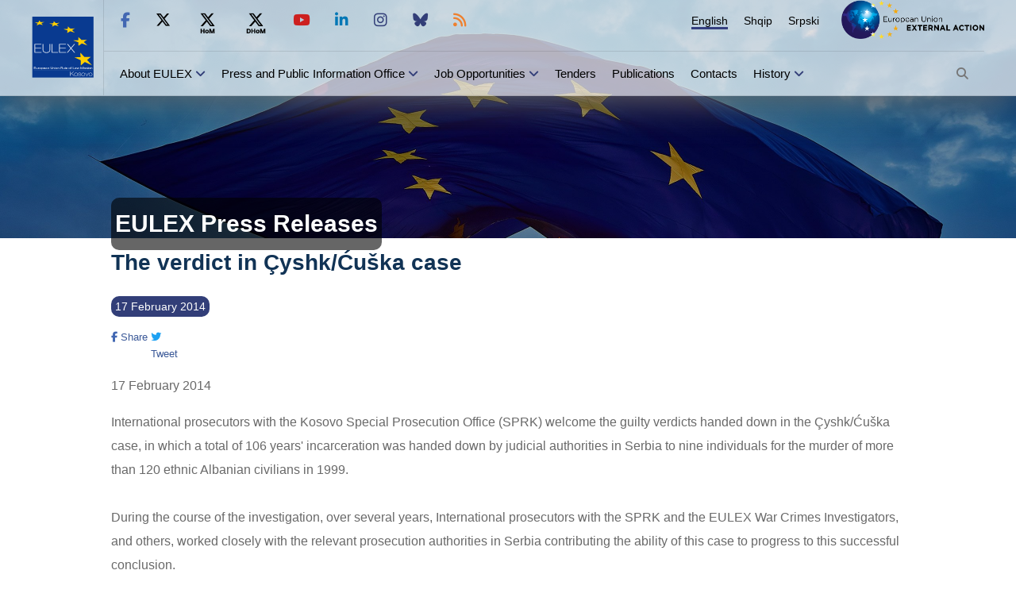

--- FILE ---
content_type: text/html; charset=UTF-8
request_url: https://www.eulex-kosovo.eu/?page=2,10,1407
body_size: 22698
content:
<!doctype html>
<html lang="en">
<head>
<title>The verdict in Çyshk/Ćuška case - EULEX Press Releases - EULEX - European Union Rule of Law Mission in Kosovo</title>
<meta http-equiv="X-UA-Compatible" content="IE=edge,chrome=1"><meta http-equiv="Content-Type" content="text/html; charset=ISO-8859-1" />
<meta http-equiv="Content-Language" content="en" /> 
<meta name="description" content="EULEX, Kosovo, European Union Rule of Law Mission in Kosovo, EU, European Union, European Union External Action" />
<meta name="keywords" content="EULEX, Kosovo, European Union Rule of Law Mission in Kosovo, EU, European Union, European Union External Action" />
<meta name="author" content="PPIO" />
<meta name="contact" content="contact@eulex-kosovo.eu" />
<meta name="email" content="EULEXPressOffice@eulex-kosovo.eu" />
<meta name="copyright" content="EULEX Kosovo ©" />
<meta name="info" content="info@eulex-kosovo.eu" />
<meta name="distribution" content="" />
<meta name="distribution" content="EULEX - European Union Rule of Law Mission in Kosovo" />
<meta name="robots" content="All" />
<meta http-equiv="pragma" content="cache" />
<meta http-equiv="X-UA-Compatible" content="IE=edge" />
<meta name="viewport" content="initial-scale=1.0, width=device-width, user-scalable=yes, minimal-ui" />
<link rel="apple-touch-icon" sizes="57x57" href="https://www.eulex-kosovo.eu/629febb692956db48efcd566d64455b7/apple-icon-57x57.png">
<link rel="apple-touch-icon" sizes="60x60" href="https://www.eulex-kosovo.eu/629febb692956db48efcd566d64455b7/apple-icon-60x60.png">
<link rel="apple-touch-icon" sizes="72x72" href="https://www.eulex-kosovo.eu/629febb692956db48efcd566d64455b7/apple-icon-72x72.png">
<link rel="apple-touch-icon" sizes="76x76" href="https://www.eulex-kosovo.eu/629febb692956db48efcd566d64455b7/apple-icon-76x76.png">
<link rel="apple-touch-icon" sizes="114x114" href="https://www.eulex-kosovo.eu/629febb692956db48efcd566d64455b7/apple-icon-114x114.png">
<link rel="apple-touch-icon" sizes="120x120" href="https://www.eulex-kosovo.eu/629febb692956db48efcd566d64455b7/apple-icon-120x120.png">
<link rel="apple-touch-icon" sizes="144x144" href="https://www.eulex-kosovo.eu/629febb692956db48efcd566d64455b7/apple-icon-144x144.png">
<link rel="apple-touch-icon" sizes="152x152" href="https://www.eulex-kosovo.eu/629febb692956db48efcd566d64455b7/apple-icon-152x152.png">
<link rel="apple-touch-icon" sizes="180x180" href="https://www.eulex-kosovo.eu/629febb692956db48efcd566d64455b7/apple-icon-180x180.png">
<link rel="icon" type="image/png" sizes="192x192"  href="https://www.eulex-kosovo.eu/629febb692956db48efcd566d64455b7/android-icon-192x192.png">
<link rel="icon" type="image/png" sizes="32x32" href="https://www.eulex-kosovo.eu/629febb692956db48efcd566d64455b7/favicon-32x32.png">
<link rel="icon" type="image/png" sizes="96x96" href="https://www.eulex-kosovo.eu/629febb692956db48efcd566d64455b7/favicon-96x96.png">
<link rel="icon" type="image/png" sizes="16x16" href="https://www.eulex-kosovo.eu/629febb692956db48efcd566d64455b7/favicon-16x16.png">
<link rel="manifest" href="https://www.eulex-kosovo.eu/629febb692956db48efcd566d64455b7/manifest.json">
<link rel="EULEX Icon" href="https://www.eulex-kosovo.eu/629febb692956db48efcd566d64455b7/favicon.ico" type="image/x-icon">
<meta name="msapplication-TileColor" content="#ffffff">
<meta name="msapplication-TileImage" content="https://www.eulex-kosovo.eu/629febb692956db48efcd566d64455b7/ms-icon-144x144.png">
<meta name="theme-color" content="#cecece">
<meta http-equiv="Content-Security-Policy" 
		content="default-src 'none';connect-src 'none';
		font-src 'self';
		frame-src 'self' twitter.com platform.twitter.com syndication.twitter.com web.facebook.com www.facebook.com m.facebook.com *.googleapis.com www.youtube.com www.google.com www.linkedin.com;
		img-src data: 'self' abs.twimg.com pbs.twimg.com ton.twimg.com platform.twitter.com syndication.twitter.com *.googleapis.com; media-src 'self'; 
		script-src 'self' cdn.syndication.twimg.com platform.twitter.com *.googleapis.com www.facebook.com connect.facebook.net;
		style-src 'self' ton.twimg.com platform.twitter.com *.googleapis.com;
		base-uri 'self';
		manifest-src 'self' " />
<link rel="stylesheet" href="https://www.eulex-kosovo.eu/inc/css/stl.css" type="text/css" title="standard" />
<link rel="stylesheet" href="https://www.eulex-kosovo.eu/inc/css/newStyle.css?v=20250302214100" type="text/css" title="standard" />
<link rel="stylesheet" href="https://www.eulex-kosovo.eu/inc/css/fontawesome/css/all.min.css?v=20250302214100" type="text/css" title="standard" />
<link rel="stylesheet" href="https://www.eulex-kosovo.eu/inc/css/new-style_mobile.css?v=20250302214100" type="text/css" title="standard" />
<link rel="stylesheet" href="https://www.eulex-kosovo.eu/inc/css/owl.carousel.min.css" type="text/css" title="standard" />
<script type="text/javascript" src="https://www.eulex-kosovo.eu/inc/js/jquery-3.5.1.min.js"></script>
<script type="text/javascript" src="https://www.eulex-kosovo.eu/inc/js/owl.carousel.min.js"></script>
<script type="text/javascript" src="https://www.eulex-kosovo.eu/inc/js/jquery.lazy.min.js"></script>
<script type="text/javascript" src="https://www.eulex-kosovo.eu/inc/js/newmain.js?v=20240626145400"></script>
<script type="text/javascript" src="https://www.eulex-kosovo.eu/inc/js/lightbox.min.js"></script>
<script type="text/javascript" src="https://www.eulex-kosovo.eu/inc/js/jquery.magic.display.js"></script>
<script type="text/javascript" src="https://www.eulex-kosovo.eu/inc/js/jquery-ui.js"></script>
<link rel="alternate" type="application/rss+xml" title="EULEX - European Union Rule of Law Mission in Kosovo &raquo; Feed" href="https://www.eulex-kosovo.eu/rss.php" />
</head>
<body>
    		<header >
		<div class="containerheader">
			<div class="header">
				<div class="left_logo">
					<a href="https://www.eulex-kosovo.eu/?page=2,1"><img src="/inc/images/EULEXKosovoBIMI.svg" alt="EULEX Homepage" /></a>				</div>
				<div class="right_header">
                    <div class="uright_header">
                        <div class="header_socialmedia">
							<ul>
                                <li><a href="http://facebook.com/EULEX.KOSOVO" title="Like us on Facebook" target="_blank"><i class="fab fa-facebook-f"></i></a></li>
                                <li><a href="http://twitter.com/EULEXKosovo" title="Follow us on Twitter" target="_blank"><i class="fab fa-x-twitter"></i></a></li>
                                <li><a href="https://x.com/EulexHoM" title="Follow us on Twitter" target="_blank"><i class="fab fa-x-hom"></i></a></li>
                                <li><a href="https://x.com/EulexDHoM" title="Follow us on Twitter" target="_blank"><i class="fab fa-x-dhom"></i></a></li>
                                <li><a href="http://www.youtube.com/user/eulexkosovo"  title="Subscribe to our Youtube Channel" target="_blank"><i class="fab fa-youtube red-color"></i></a></li>
                                <li><a href="https://www.linkedin.com/company/eulex-mission-in-kosovo"  title="Follow us on Linkedin" target="_blank"><i class="fab fa-linkedin-in"></i></a></li>
                                <li><a href="https://www.instagram.com/eulex.kosovo/"  title="Follow us on Instagram" target="_blank"><i class="fab fa-instagram"></i></a></li>
                                <li><a href="https://bsky.app/profile/eulexkosovo.bsky.social"  title="Follow us on Bluesky" target="_blank"><i class="fab fa-bluesky"></i></a></li>
								<li><a href="https://eulex-kosovo.eu/rss.php"  title="RSS" target="_blank"><i class="fas fa-rss"></i></a></li>
                            </ul>                        </div>
                        <ul class="language_disp menu_animation">
<li><a class="active-lang" href="?page=2,10,1407" title="English">English</a></li>
<li><a href="?page=1,10,1407" title="Shqip">Shqip</a></li>
<li><a href="?page=3,10,1407" title="Srpski">Srpski</a></li>
</ul>
                        <div class="right_logo">
                            <a href="http://eeas.europa.eu/" target="_blank"><img src="/inc/images/EEAS_511.png" alt="European Union EXTERNAL ACTION - website" /></a>
							                        </div>
                    </div>
					<div class="bright_header">
						<ul class="menu_header menu_animation">
<li><a href="?page=2,60">About EULEX</a> <i class="fas fa-angle-down"></i><ul class="submenu_header">
<li><a href="?page=2,16">What is EULEX?</a></li>
<li><a href="?page=2,75">Mandate</a> <i class="fas fa-angle-right"></i><ul class="subsubmenu_header">
<li><a href="?page=2,59">Police Information and Operations Component </a></li>
<li><a href="?page=2,58">Justice and Corrections Component</a></li>
<li><a href="?page=2,41">Human Rights and Gender Mainstreaming</a></li>
</ul>
</li>
<li><a href="?page=2,76">Legal Basis</a></li>
<li><a href="?page=2,61">EULEX Organisational Chart</a></li>
<li><a href="?page=2,23">EULEX Accountability</a></li>
<li><a href="?page=2,15">EULEX & EU</a> <i class="fas fa-angle-right"></i><ul class="subsubmenu_header">
<li><a href="?page=2,20">How does the EU work?</a></li>
<li><a href="?page=2,21">What is EU Foreign Policy?</a></li>
<li><a href="?page=2,19">The EU in Kosovo</a></li>
</ul>
</li>
</ul>
</li>
<li><a class="current" href="?page=2,81">Press and Public Information Office</a> <i class="fas fa-angle-down"></i><ul class="submenu_header">
<li><a class="current" href="?page=2,10">Press Releases</a></li>
<li><a href="?page=2,11">News</a></li>
<li><a href="?page=2,12">Photo Gallery</a></li>
<li><a href="?page=2,13">Video Gallery</a></li>
<li><a href="?page=2,4">Contact the Press Office</a></li>
</ul>
</li>
<li><a href="?page=2,5">Job Opportunities</a> <i class="fas fa-angle-down"></i><ul class="submenu_header">
<li><a href="?page=2,30">International Vacancies</a></li>
<li><a href="?page=2,31">International Internship</a></li>
<li><a href="?page=2,29">Local Vacancies</a></li>
<li><a href="?page=2,87">Local Internship</a></li>
<li><a href="?page=2,98">Application Process for Joining Our Organization</a></li>
<li><a href="?page=2,99">Frequently Asked Questions</a></li>
</ul>
</li>
<li><a href="?page=2,6">Tenders</a></li>
<li><a href="?page=2,78">Publications</a></li>
<li><a href="?page=2,7">Contacts</a></li>
<li><a href="?page=2,79">History</a> <i class="fas fa-angle-down"></i><ul class="submenu_header">
<li><a href="?page=2,8">Court Judgments</a></li>
<li><a href="?page=2,64">Factsheets</a></li>
</ul>
</li>
</ul>
						<ul class="menu_header ">
                            <li id="search_button"><i class="fas fa-search"></i></li>
                        </ul>
					</div>
				</div>
			</div>
			<div class="mobile_header">
                <button class="hamburger_menu" aria-label="Main Menu">
                    <svg width="30" height="50" viewBox="0 0 100 100">
                        <path class="line line1" d="M 20,29.000046 H 80.000231 C 80.000231,29.000046 94.498839,28.817352 94.532987,66.711331 94.543142,77.980673 90.966081,81.670246 85.259173,81.668997 79.552261,81.667751 75.000211,74.999942 75.000211,74.999942 L 25.000021,25.000058" />
                        <path class="line line2" d="M 20,50 H 80" />
                        <path class="line line3" d="M 20,70.999954 H 80.000231 C 80.000231,70.999954 94.498839,71.182648 94.532987,33.288669 94.543142,22.019327 90.966081,18.329754 85.259173,18.331003 79.552261,18.332249 75.000211,25.000058 75.000211,25.000058 L 25.000021,74.999942" />
                    </svg>
                </button>
                <div class="l_logo_m">
                    <div class="left_mob_logo"><a href="https://www.eulex-kosovo.eu/?page=2,1"><img src="inc/images/EULEX_Newlogo.jpg" alt="EULEX Homepage" /></a></div>
					                </div>
                <span id="language_mob"><svg  viewBox="0 0 512 512"><path fill="#354080" d="m456.835938 208.867188h-192.800782c-30.417968 0-55.164062 24.746093-55.164062 55.164062v104.75l-49.953125 35.679688c-3.941407 2.8125-6.28125 7.359374-6.28125 12.203124 0 4.847657 2.339843 9.394532 6.28125 12.207032l50.554687 36.109375c3.949219 26.570312 26.914063 47.019531 54.5625 47.019531h192.800782c30.417968 0 55.164062-24.746094 55.164062-55.167969v-192.800781c0-30.417969-24.746094-55.164062-55.164062-55.164062zm-64.828126 210.773437c-3.535156 0-6.265624-1.121094-7.066406-4.175781l-6.109375-21.371094h-36.796875l-6.101562 21.371094c-.804688 3.054687-3.535156 4.175781-7.070313 4.175781-5.625 0-13.175781-3.53125-13.175781-8.671875 0-.324219.160156-.964844.320312-1.609375l31.011719-101.0625c1.445313-4.820313 7.390625-7.074219 13.335938-7.074219 6.105469 0 12.050781 2.253906 13.496093 7.074219l31.011719 101.0625c.160157.644531.320313 1.125.320313 1.609375 0 4.976562-7.550782 8.671875-13.175782 8.671875zm0 0"/><path d="m346.375 377.703125h27.960938l-13.984376-49.324219zm0 0"/><path fill="#696969"d="m178.871094 264.03125c0-20.140625 7.042968-38.65625 18.773437-53.253906-17.113281 0-32.992187-5.355469-46.082031-14.453125-13.089844 9.101562-28.96875 14.453125-46.085938 14.453125-4.667968 0-8.457031-3.789063-8.457031-8.460938s3.789063-8.457031 8.457031-8.457031c11.988282 0 23.207032-3.320313 32.8125-9.070313-11.585937-12.503906-19.289062-28.648437-21.152343-46.515624h-11.65625c-4.671875 0-8.460938-3.785157-8.460938-8.457032s3.789063-8.460937 8.460938-8.460937h37.628906v-20.539063c0-4.675781 3.785156-8.460937 8.457031-8.460937s8.457032 3.785156 8.457032 8.460937v20.539063h37.628906c4.671875 0 8.460937 3.789062 8.460937 8.460937s-3.789062 8.457032-8.460937 8.457032h-11.65625c-1.863282 17.867187-9.566406 34.011718-21.152344 46.515624 9.601562 5.757813 20.824219 9.070313 32.808594 9.070313 4.464844 0 8.113281 3.460937 8.429687 7.847656 15.214844-14.15625 35.585938-22.839843 57.957031-22.839843h39.09375v-35.648438l49.953126-35.679688c3.9375-2.8125 6.277343-7.359374 6.277343-12.203124 0-4.847657-2.339843-9.394532-6.277343-12.207032l-50.554688-36.109375c-3.953125-26.570312-26.917969-47.019531-54.566406-47.019531h-192.796875c-30.421875 0-55.167969 24.746094-55.167969 55.164062v192.804688c0 30.417969 24.746094 55.164062 55.167969 55.164062h123.703125zm0 0"/><path d="m151.5625 174.21875c9.257812-9.605469 15.542969-22.078125 17.382812-35.941406h-34.761718c1.839844 13.863281 8.128906 26.335937 17.378906 35.941406zm0 0"/></svg>
                   <ul id="lang-mob"><li><a  class="active" href="?page=2,10,1407" title="English">English</a></li><li><a  href="?page=1,10,1407" title="Shqip">Shqip</a></li><li><a  href="?page=3,10,1407" title="Srpski">Srpski</a></li></ul>                </span>
            </div>
		</div>
		<div id="search_container" class="search_container">
        <div class="container">
            <div class="search_form">
            	                <form method="GET">
					<div class="search-line">
                    <input name="search" alt="Search" class="search" type="text" placeholder="Search" />
                    <button id="search_button_" name="go"><i class="fas fa-search"></i></button>
					</div>
                </form>
            </div>
        </div>
    </div>
		<div id="m_menu" class="m_menu_disp">
			<form method="GET">
			<input name="search" alt="Search" class="search" type="text"  placeholder="Search"/>

				<button name="go"><i class="fas fa-search"></i></button>
			</form>
			<ul class="menu_header_mob ">
<li><a href="?page=2,60">About EULEX</a>  <span class="flaticon-plus close-open2"></span><ul class="submenu_mob">
<li><a href="?page=2,16">What is EULEX?</a></li>
<li><a href="?page=2,75">Mandate</a> <span class="flaticon-plus close-open"></span><ul class="sub-submenu-mob">
<li><a href="?page=2,59">Police Information and Operations Component </a></li>
<li><a href="?page=2,58">Justice and Corrections Component</a></li>
<li><a href="?page=2,41">Human Rights and Gender Mainstreaming</a></li>
</ul>
</li>
<li><a href="?page=2,76">Legal Basis</a></li>
<li><a href="?page=2,61">EULEX Organisational Chart</a></li>
<li><a href="?page=2,23">EULEX Accountability</a></li>
<li><a href="?page=2,15">EULEX & EU</a> <span class="flaticon-plus close-open"></span><ul class="sub-submenu-mob">
<li><a href="?page=2,20">How does the EU work?</a></li>
<li><a href="?page=2,21">What is EU Foreign Policy?</a></li>
<li><a href="?page=2,19">The EU in Kosovo</a></li>
</ul>
</li>
</ul>
</li>
<li><a class="current" href="?page=2,81">Press and Public Information Office</a>  <span class="flaticon-plus close-open2"></span><ul class="submenu_mob">
<li><a class="current" href="?page=2,10">Press Releases</a></li>
<li><a href="?page=2,11">News</a></li>
<li><a href="?page=2,12">Photo Gallery</a></li>
<li><a href="?page=2,13">Video Gallery</a></li>
<li><a href="?page=2,4">Contact the Press Office</a></li>
</ul>
</li>
<li><a href="?page=2,5">Job Opportunities</a>  <span class="flaticon-plus close-open2"></span><ul class="submenu_mob">
<li><a href="?page=2,30">International Vacancies</a></li>
<li><a href="?page=2,31">International Internship</a></li>
<li><a href="?page=2,29">Local Vacancies</a></li>
<li><a href="?page=2,87">Local Internship</a></li>
<li><a href="?page=2,98">Application Process for Joining Our Organization</a></li>
<li><a href="?page=2,99">Frequently Asked Questions</a></li>
</ul>
</li>
<li><a href="?page=2,6">Tenders</a></li>
<li><a href="?page=2,78">Publications</a></li>
<li><a href="?page=2,7">Contacts</a></li>
<li><a href="?page=2,79">History</a>  <span class="flaticon-plus close-open2"></span><ul class="submenu_mob">
<li><a href="?page=2,8">Court Judgments</a></li>
<li><a href="?page=2,64">Factsheets</a></li>
</ul>
</li>
</ul>
			<div class="mob_social_media">
				<p>FOLLOW EULEX</p>
				<ul>
					<li><a href="http://facebook.com/EULEX.KOSOVO"><i class="fab fa-facebook-f"></i></a></li>
					<li><a href="http://twitter.com/EULEXKosovo"><i class="fab fa-x-twitter" ></i></a></li>
					<li><a href="http://twitter.com/EulexHoM"><i class="fab fa-x-hom" ></i></a></li>
					<li><a href="http://twitter.com/EulexDHoM"><i class="fab fa-x-dhom" ></i></a></li>
					<li><a href="http://www.youtube.com/user/eulexkosovo"><i class="fab fa-youtube" ></i></a></li>
					<li><a href="https://www.linkedin.com/company/eulex-mission-in-kosovo"><i class="fab fa-linkedin-in"></i></a></li>
					<li><a href="https://www.instagram.com/eulex.kosovo/"><i class="fab fa-instagram"></i></a></li>
					<li><a href="https://bsky.app/profile/eulexkosovo.bsky.social"><i class="fab fa-bluesky"></i></a></li>
					<li><a href="https://eulex-kosovo.eu/rss.php"><i class="fas fa-rss"></i></a></li>
				</ul>
			</div>

    	</div>


	</header>

    <a href="javascript:void(0)" id="top-button"><i class="fa fa-angle-up"></i></a>
	
<div class=" mobile_flag-disp  ">
	<div class="container">
		<h1 class="section_title">EULEX Press Releases</h1>
	</div>
</div>	

<div class="flag_bck">
	<div class="fade-bck"></div>
	<div class="container">
	<h1 class="section_title"> EULEX Press Releases</h1>	</div>
</div>

<div class="container">
	<h1 class="pr-nws-title">The verdict in Çyshk/Ćuška case</h1>
<div class="d-flex-space-between">
			<p class="pr-time">17 February 2014</p>
			<div class="d-row">
				<div class="fb-share-button" data-href="https://www.eulex-kosovo.eu/?page=2,10,1407" data-layout="button_count" data-size="large"><a target="_blank" href="https://www.facebook.com/sharer/sharer.php?u=https%3A%2F%2Fdevelopers.facebook.com%2Fdocs%2Fplugins%2F&amp;src=sdkpreparse" class="fb-xfbml-parse-ignore"><i class="fab fa-facebook-f"></i> Share</a></div>
				<div class="twitter-button"><a href="https://twitter.com/share" class="twitter-share-button" data-url="https://www.eulex-kosovo.eu/?page=2,10,1407" data-size="large" ><i class="fab fa-twitter" ></i> Tweet</a></div>
			</div>
		</div>
<div class="n5-21"><p>17 February 2014</p><p>International prosecutors with the Kosovo Special Prosecution Office (SPRK) welcome the guilty verdicts handed down in the Çyshk/Ćuška case, in which a total of 106 years' incarceration was handed down by judicial authorities in Serbia to nine individuals for the murder of more than 120 ethnic Albanian civilians in 1999.<br />       <br />       During the course of the investigation, over several years, International prosecutors with the SPRK and the EULEX War Crimes Investigators, and others, worked closely with the relevant prosecution authorities in Serbia contributing the ability of this case to progress to this successful conclusion. </p><p>International prosecutors in the SPRK and the international investigators with the WCIU provided support in witness identification and interviews; forensics investigations and demographics and facilitating witnesses to provide critical evidence to war crimes prosecutors and the Courts in Serbia. <br />       <br />       This case serves as a prime example of the results that can be achieved when good cooperation exists. SPRK international prosecutors look forward to ensuring that ongoing cooperation continues with the relevant judicial authorities in Serbia safeguarding that justice is done for all persons.</p><p><br />   </p><p><br />   </p><p>&nbsp;</p></div><div id="gallery" class="gallery-disp"></div></div>
<!-- </section> -->
<!-- end of container -->
<footer >
    <div class="container">
        <div class="c-logo">
            <img src="inc/images/EULEX_Newlogo.jpg" alt="European Union Rule of Law Mission in Kosovo - Partnership for justice" />
        </div>
        <div class="m-footer">
        <ul class="menu_animation">
<li><a class="" href="?page=2,28">Sitemap</a></li>
<li><a class="" href="?page=2,13">Video Gallery</a></li>
<li><a class="" href="?page=2,12">Photo Gallery</a></li>
<li><a class="active " href="?page=2,10">Press Releases</a></li>
<li><a class="" href="?page=2,7">Contacts</a></li>
</ul>
        </div>
        <div class="info-f">
            <p> <i class="fas fa-phone"></i> +383 (0)49 78 4111</p>
            <p><i class="fas fa-map-marker-alt"></i> Lidhja e Pejës 177, P.O. Box 268 10000 Pristina, Kosovo</p>
            <p>
                <i class="fas fa-envelope"></i>
                                 <br>&nbsp;<a href="mailto:info@eulex-kosovo.eu">info@eulex-kosovo.eu</a></p>

        </div>
        <div class="copyrights">
            <p><a href="?page=2,24">Copyright and Disclaimer of Liability</a></p>
            <p><a href="?page=2,68">Privacy Policy</a></p>
        </div>
    </div>
</footer>
	

	
</body></html>
